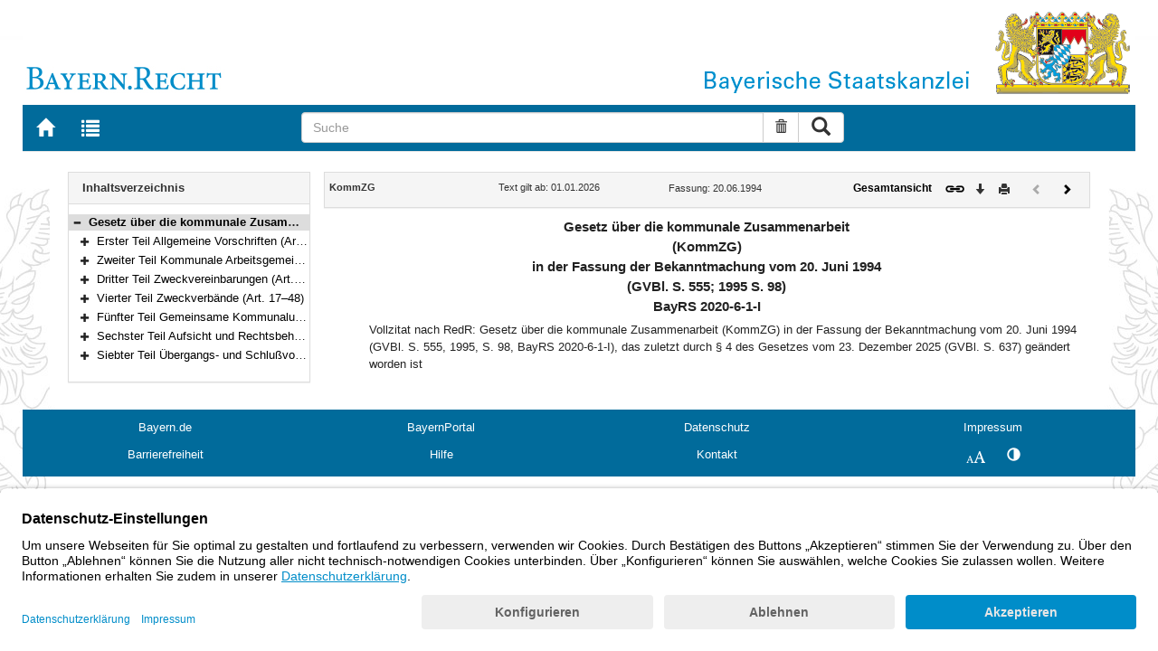

--- FILE ---
content_type: text/html; charset=utf-8
request_url: https://www.gesetze-bayern.de/Content/Document/BayKommZG
body_size: 4087
content:

<!DOCTYPE html>
<html lang="de">
<head>
  <meta http-equiv="X-UA-Compatible" content="IE=edge" />
  <meta name="viewport" content="width=device-width, initial-scale=1" />

  <title>KommZG: Gesetz &#xFC;ber die kommunale Zusammenarbeit (KommZG) in der Fassung der Bekanntmachung vom 20. Juni 1994 (GVBl. S. 555; 1995 S. 98) BayRS 2020-6-1-I (Art. 1&#x2013;55) - B&#xFC;rgerservice</title>
  <link href="/favicon.ico" rel="shortcut icon" type="image/x-icon" />
  <link rel="apple-touch-icon" href="/apple-touch-icon.png" />
  <link rel="apple-touch-icon-precomposed" href="/apple-touch-icon-precomposed.png" />

  <link rel="stylesheet" href="/bundles/styles.css" />
  

  <script id="usercentrics-cmp" src="https://app.usercentrics.eu/browser-ui/latest/loader.js" data-settings-id="fyxvNFVrU" async></script>
</head>
<body>

<form action="/Search" id="searchForm" method="post">
<nav class="navbar navbar-default navbar-fixed-top" aria-label="Seitennavigation">
    <div class="row" id="header">
        <div class="col-xs-12 col-sm-4" style="padding-right: 0px; padding-left: 0px;">
            <a class="navbarItem" href="/" title="Zur Startseite von BAYERN.RECHT">
                <img src="/Images/logo_bayern-recht.png" class="img-responsive pull-left hidden-xs" alt="Logo Bayern.Recht" />
            </a>
        </div>
        <div id="portalLogo" class="col-xs-12 col-sm-8" style="padding-right: 0px; padding-left: 0px;">
            <img src="/Images/logo_bayern.png" class="img-responsive pull-right hidden-xs" alt="Logo Bayern" />
            <img src="/Images/logo_xs_bayern.png" class="img-responsive pull-right visible-xs" alt="Logo Bayern" />
        </div>
    </div>

    <ul class="nav navbar-nav col-xs-8 col-sm-4 col-lg-3">
        <li>
                <a class="navbarItem" href="/" title="Zur Startseite von BAYERN.RECHT"><span style="font-size: 20px" class="glyphicon glyphicon-home"></span><span class="sr-only">Zur Startseite von BAYERN.RECHT</span></a>
        </li>
        <li>
                <a at-target="lastSearch" class="navbarItem" href="/Search" title="Zur Trefferliste der letzten Suche"><span style="font-size: 20px" class="glyphicon glyphicon-list"></span><span class="sr-only">Zur Trefferliste der letzten Suche</span></a>
        </li>
    </ul>

    <div class="navbar-header">
        <button type="button" class="navbar-toggle" data-toggle="collapse" data-target="#bs-example-navbar-collapse-1">
            <span class="sr-only">Toggle navigation</span>
            <span class="icon-bar"></span>
            <span class="icon-bar"></span>
            <span class="icon-bar"></span>
        </button>
    </div>
    
    <div class="col-sm-5 col-lg-6" id="searchPanelDiv">
        <div class="collapse navbar-collapse" id="bs-example-navbar-collapse-1">
            <div style="padding:0px">
              <div class="navbar-form">
  <div at-target="searchSuggestInputGroup" class="input-group">
    <input at-target="searchPanelBox" autocomplete="off" class="form-control" id="searchPanelBox" name="SearchFields.Content" aria-label="Suche" placeholder="Suche" title="Geben Sie die zu suchenden Begriffe wie Schlagworte, Aktenzeichen, Zitate in beliebiger Reihenfolge ein..." type="text" 
           value="">
    <div style="width: 85px" class="input-group-btn">
      <button at-target="searchPanelBoxClearer" id="searchPanelBoxClearer" title="Suche zurücksetzen" class="btn btn-default" type="button"><i class="glyphicon glyphicon-trash"></i><span class="sr-only">Suche zurücksetzen</span></button>
      <button at-target="searchPanelBoxSubmit" class="btn btn-default" title="Suche ausführen" type="submit" style="padding: 3px 14px"><i style="font-size: 21px" class="glyphicon glyphicon-search"></i><span class="sr-only">Suche ausführen</span></button>
    </div>
  </div>
</div>


            </div>
        </div>
    </div>
</nav>
      <main class="container">
            <div class="row">
                

<div id="navigation" role="navigation" class="col-sm-4 col-lg-3">
    <h1 class="sr-only">Navigation</h1>

<div class="panel panel-default">
    <div class="panel-heading">
        <h2 class="panel-title">
            Inhaltsverzeichnis
        </h2>
    </div>
    <div id="toc" class="panel-collapse collapse in documentNavigationType">
        <div class="panel-body">
            <div class="tree">
                <ul class="list-group">
                    
<li class="list-group-item node-tree expanded node-selected" data-level="1" data-nodeid="0" data-docid="BayKommZG" data-parent="" data-rootid="BayKommZG" title="Gesetz &#xFC;ber die kommunale Zusammenarbeit (KommZG) in der Fassung der Bekanntmachung vom 20. Juni 1994 (GVBl. S. 555; 1995 S. 98) BayRS 2020-6-1-I (Art. 1&#x2013;55)">

<span class="icon" role="button"><i class="click-collapse glyphicon glyphicon-minus"></i><span class="sr-only">Bereich reduzieren</span></span><span class="icon"><i></i></span><a style="font-weight: bold" href="/Content/Document/BayKommZG">Gesetz &#xFC;ber die kommunale Zusammenarbeit (KommZG) in der Fassung der Bekanntmachung vom 20. Juni 1994 (GVBl. S. 555; 1995 S. 98) BayRS 2020-6-1-I (Art. 1&#x2013;55)</a></li>

<li class="list-group-item node-tree collapsed " data-level="2" data-nodeid="1" data-docid="BayKommZG-G1" data-parent="BayKommZG" data-rootid="BayKommZG" title="Erster Teil Allgemeine Vorschriften (Art. 1&#x2013;3)">
        <span class="indent"></span>

<span class="icon" role="button"><i class="click-expand glyphicon glyphicon-plus"></i><span class="sr-only">Bereich erweitern</span></span><span class="icon"><i></i></span><a style="font-weight: normal" href="/Content/Document/BayKommZG-G1">Erster Teil Allgemeine Vorschriften (Art. 1&#x2013;3)</a></li>

<li class="list-group-item node-tree collapsed " data-level="2" data-nodeid="2" data-docid="BayKommZG-G2" data-parent="BayKommZG" data-rootid="BayKommZG" title="Zweiter Teil Kommunale Arbeitsgemeinschaften (Art. 4&#x2013;6)">
        <span class="indent"></span>

<span class="icon" role="button"><i class="click-expand glyphicon glyphicon-plus"></i><span class="sr-only">Bereich erweitern</span></span><span class="icon"><i></i></span><a style="font-weight: normal" href="/Content/Document/BayKommZG-G2">Zweiter Teil Kommunale Arbeitsgemeinschaften (Art. 4&#x2013;6)</a></li>

<li class="list-group-item node-tree collapsed " data-level="2" data-nodeid="3" data-docid="BayKommZG-G3" data-parent="BayKommZG" data-rootid="BayKommZG" title="Dritter Teil Zweckvereinbarungen (Art. 7&#x2013;16)">
        <span class="indent"></span>

<span class="icon" role="button"><i class="click-expand glyphicon glyphicon-plus"></i><span class="sr-only">Bereich erweitern</span></span><span class="icon"><i></i></span><a style="font-weight: normal" href="/Content/Document/BayKommZG-G3">Dritter Teil Zweckvereinbarungen (Art. 7&#x2013;16)</a></li>

<li class="list-group-item node-tree collapsed " data-level="2" data-nodeid="4" data-docid="BayKommZG-G4" data-parent="BayKommZG" data-rootid="BayKommZG" title="Vierter Teil Zweckverb&#xE4;nde (Art. 17&#x2013;48)">
        <span class="indent"></span>

<span class="icon" role="button"><i class="click-expand glyphicon glyphicon-plus"></i><span class="sr-only">Bereich erweitern</span></span><span class="icon"><i></i></span><a style="font-weight: normal" href="/Content/Document/BayKommZG-G4">Vierter Teil Zweckverb&#xE4;nde (Art. 17&#x2013;48)</a></li>

<li class="list-group-item node-tree collapsed " data-level="2" data-nodeid="5" data-docid="BayKommZG-G5" data-parent="BayKommZG" data-rootid="BayKommZG" title="F&#xFC;nfter Teil Gemeinsame Kommunalunternehmen (Art. 49&#x2013;50)">
        <span class="indent"></span>

<span class="icon" role="button"><i class="click-expand glyphicon glyphicon-plus"></i><span class="sr-only">Bereich erweitern</span></span><span class="icon"><i></i></span><a style="font-weight: normal" href="/Content/Document/BayKommZG-G5">F&#xFC;nfter Teil Gemeinsame Kommunalunternehmen (Art. 49&#x2013;50)</a></li>

<li class="list-group-item node-tree collapsed " data-level="2" data-nodeid="6" data-docid="BayKommZG-G6" data-parent="BayKommZG" data-rootid="BayKommZG" title="Sechster Teil Aufsicht und Rechtsbehelfe (Art. 51&#x2013;54)">
        <span class="indent"></span>

<span class="icon" role="button"><i class="click-expand glyphicon glyphicon-plus"></i><span class="sr-only">Bereich erweitern</span></span><span class="icon"><i></i></span><a style="font-weight: normal" href="/Content/Document/BayKommZG-G6">Sechster Teil Aufsicht und Rechtsbehelfe (Art. 51&#x2013;54)</a></li>

<li class="list-group-item node-tree collapsed " data-level="2" data-nodeid="7" data-docid="BayKommZG-G7" data-parent="BayKommZG" data-rootid="BayKommZG" title="Siebter Teil &#xDC;bergangs- und Schlu&#xDF;vorschriften (Art. 55)">
        <span class="indent"></span>

<span class="icon" role="button"><i class="click-expand glyphicon glyphicon-plus"></i><span class="sr-only">Bereich erweitern</span></span><span class="icon"><i></i></span><a style="font-weight: normal" href="/Content/Document/BayKommZG-G7">Siebter Teil &#xDC;bergangs- und Schlu&#xDF;vorschriften (Art. 55)</a></li>

                </ul>
            </div>
        </div>
    </div>
</div>
</div>
<div id="content" class="col-sm-8 col-lg-9 " style="padding:0px">
    <h1 class="sr-only">Inhalt</h1>
    

<div class="panel panel-default">
    <div class="panel-heading" style="padding-top: 9px; padding-bottom: 8px">
        <div class="panel-title row">
            <div id="doc-metadata" class="col-xs-7 col-sm-6 col-md-7 col-lg-8">
                <div class="row">
                        <div class="col-md-4" style="padding-right: 0px; padding-left: 5px">
                            <b>KommZG</b>
                        </div>
                        <div class="col-md-4" style="padding-right: 0px; padding-left: 5px">
                            Text gilt ab: 01.01.2026
                        </div>
                        <div class="col-md-4" style="padding-right: 0px; padding-left: 5px">
                            
                        </div>
                        <div class="col-md-4" style="padding-right: 0px; padding-left: 5px">
                            Fassung: 20.06.1994
                        </div>
                        <div class="col-md-4" style="padding-right: 0px; padding-left: 5px">
                            
                        </div>
                </div>
            </div>
            <div id="doc-toolbar" class="col-xs-5 col-sm-6 col-md-5 col-lg-4">
                <div class="row">
                    <div class="col-xs-12 col-sm-5 toolbar-cmd text-right">
                                <a style="font-weight:bold" href="/Content/Document/BayKommZG/true" title="Gesamtes Gesetz auf einer Seite anzeigen"><span>Gesamtansicht</span></a>
                    </div>
                    <div class="col-xs-12 col-sm-7">
                        <div class="row pull-right">
                            <div class="col-xs-2 toolbar-cmd" style="padding-left: 5px;">
                                <label for="linking" title="Link abrufen">
                                    <button type="button" class="anchor-getLink"><img src="/Images/link.png" title="Link abrufen" alt="Link abrufen" /></button>
                                </label>
                              <div id="getLinkPopover" style="display: none">
                                  <input type="text" name="linkurl" id="linking" value="https://www.gesetze-bayern.de/Content/Document/BayKommZG" />
                              </div>
                            </div>
                            <div class="col-xs-2 toolbar-cmd">
                                <button type="button" class="anchor-downloadDocument" at-target="downloadDocument"><span class="glyphicon glyphicon-arrow-down" title="Download"></span><span class="sr-only">Download</span></button>
                              <div id="downloadDocumentPopover" style="display: none">
                                <ul id="download-list" class="popover-list">
                                  <li><a at-target="downloadDocumentPDF" href="/Content/Pdf/BayKommZG?all=False" title="Download PDF"><img src="/Images/pdficon.png" alt="Download PDF" /></a></li>
                                  <li><a at-target="downloadDocumentRTF" href="/Content/Rtf/BayKommZG?all=False" title="Download RTF" style="padding-left: 10px;"><img src="/Images/rtficon.png" alt="Download RTF" /></a></li>
                                  <li><a at-target="downloadDocumentZIP" href="/Content/Zip/BayKommZG" title="Download ZIP" style="padding-left: 10px;"><img src="/Images/zipicon.png" alt="Download ZIP" /></a></li>
                                </ul>
                              </div>
                            </div>
                            <div class="col-xs-2 toolbar-cmd">
                                <button type="button" class="anchor-print" at-target="printDocument" onclick="window.open('/Content/Document/BayKommZG?view=Print')" title="Drucken"><span class="glyphicon glyphicon-print"></span><span class="sr-only">Drucken</span></button>
                            </div>

                                <div class="col-xs-3 toolbar-cmd" style="padding-left:18px">
                                        <span style="color:#aaaaaa; cursor:default;" class="glyphicon glyphicon-chevron-left" title="Vorheriges Dokument (inaktiv)"></span><span class="sr-only">Vorheriges Dokument (inaktiv)</span>
                                </div>
                                <div class="col-xs-3 toolbar-cmd">
                                        <a href="/Content/Document/BayKommZG-G1" title="Nächstes Dokument"><span class="glyphicon glyphicon-chevron-right"></span><span class="sr-only">Nächstes Dokument</span></a>
                                </div>
                        </div>
                    </div>
                </div>
            </div>
        </div>
    </div>
</div>
<div class="cont">
    
    <h1 class="absatz titelzeile">Gesetz über die kommunale Zusammenarbeit<br /> (KommZG)<br />in der Fassung der Bekanntmachung vom 20. Juni 1994<br />(GVBl. S. 555; 1995 S. 98)<br />BayRS 2020-6-1-I </h1>
    <div class="absatz standangabe">Vollzitat nach RedR: Gesetz über die kommunale Zusammenarbeit (KommZG) in der Fassung der Bekanntmachung vom 20. Juni 1994 (GVBl. S. 555, 1995, S. 98, BayRS 2020-6-1-I), das zuletzt durch § 4 des Gesetzes vom 23. Dezember 2025 (GVBl. S. 637) geändert worden ist</div>
    
    
    
    
    
    
    
  
</div>


</div>
        


            </div>
      </main>


<footer class="row">
    <ul>
        <li class="col-sm-3">
            <a href="http://www.bayern.de" target="_blank">Bayern.de</a>
        </li>
        <li class="col-sm-3">
            <a href="http://www.freistaat.bayern/" target="_blank">BayernPortal</a>
        </li>
        <li class="col-sm-3">
            <a href="/Content/Document/Datenschutz">Datenschutz</a>
        </li>
        <li class="col-sm-3">
            <a href="/Content/Document/Impressum">Impressum</a>
        </li>
        <li class="col-sm-3">
            <a href="/Content/Document/Barrierefreiheit">Barrierefreiheit</a>
        </li>
        <li class="col-sm-3">
            <a href="/Content/Document/Hilfe">Hilfe</a>
        </li>
        <li class="col-sm-3">
            <a href="http://www.bayern.de/service/bayern-direkt-2/" target="_blank">Kontakt</a>
        </li>
        <li class="col-sm-3">
            <button class="btn btn-link" id="adjustFontsize" type="button"><span style="font-size: 55%" class="glyphicon glyphicon-font" title="Schriftgröße"></span><span style="font-size: 90%" class="glyphicon glyphicon-font" title="Schriftgröße"></span><span class="sr-only">Schriftgröße</span></button>
          <div id="adjustFontsizePopover" style="display: none">
            <ul id="fontsize-list" class="popover-list">
              <li><a id="btn-fontsize-small" href="/changefontsize?fontsize=small"><span>A</span></a></li>
              <li><a id="btn-fontsize-normal" href="/changefontsize?fontsize=middle"><span>A</span></a></li>
              <li><a id="btn-fontsize-large" href="/changefontsize?fontsize=large"><span>A</span></a></li>
            </ul>
          </div>
            <span>&nbsp;&nbsp;&nbsp;&nbsp;</span>
          <a href="/changecontrast" title="Kontrastwechsel"><span style="font-size: 120%" class="glyphicon glyphicon-adjust"></span><span class="sr-only">Kontrastwechsel</span></a>
        </li>
    </ul>
</footer><input name="__RequestVerificationToken" type="hidden" value="CfDJ8L3-B3X7t51Po-X3ptTaoGQB21REkBEJqh3edHzuGwxE-1ibtioRvvhURPo8m0jQI-AE2WGZCJyfPXpTljmOxT4f09lRztBal8VQyMsp52niO40WcmyrORKXZ3Qxk2s1g0agOm7lO0gGIKRtiT59JGg" /></form>
    <!-- Piwik -->
<script type="text/plain" data-usercentrics="Matomo">
        var _paq = _paq || [];
        const regex = /-(?!bayern\.de)/g;
        _paq.push(['setCustomUrl', location.href.replace(regex,'/') + '/']);
        _paq.push(['trackPageView']);
        _paq.push(['enableLinkTracking']);
        (function() {
        _paq.push(['setTrackerUrl', 'https://beck.matomo.cloud/matomo.php']);
        _paq.push(['setSiteId', 4]);

        var d=document, g=d.createElement('script'), s=d.getElementsByTagName('script')[0];
        g.type='text/javascript'; g.async=true; g.defer=true; g.src='https://beck.matomo.cloud/matomo.js'; s.parentNode.insertBefore(g,s);
        })();
</script>
<!-- End Piwik Code -->


    <script src="/bundles/jquery.js"></script>
    
    
    <script src="/bundles/Scripts.js"></script>
</body>
</html>
